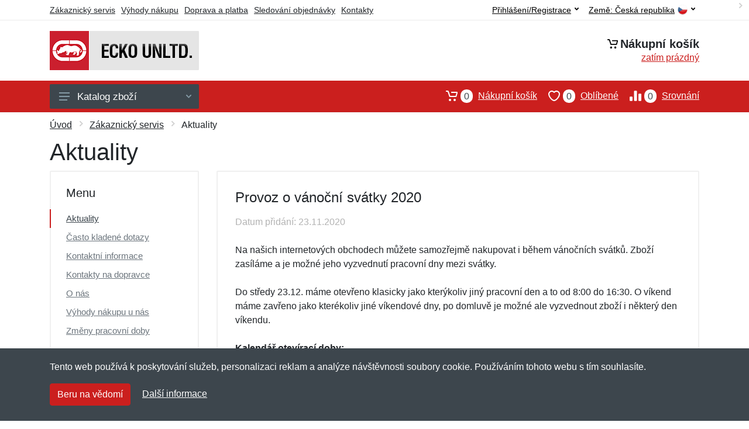

--- FILE ---
content_type: text/css
request_url: https://server.netiq.biz/engine/eshop2/themes/default/css/eckounltd.css?cache=55
body_size: 611
content:
a,
a.active,
a:hover,
button.active,
#toptitle .breadcrumb .item a:hover,
.indicator a:focus,
#header #topbar a.active,
#header #topbar button:focus,
#header #topbar button:hover,
#filters .filter-categories__list a:hover,
#filters .filter-categories__item a.now,
#filters .filter-categories-alt__list a:hover,
#menu .departments__submenu .menu-links a:hover,
#menu .menu-level1 > .menu-link > a:hover{color:#cb1f1e;}
#mobileheader .mobile-panel,
#filters .filter-list a.checked .input-checkbox,
.nav-panel,
#main .pagination ul li.active a,
.totop__button,
#content .filters-button-counter,
.input-radio__input:checked ~ .input-radio__circle,
#main .block-header .block-header__arrow:hover,#filters .input-checkinput:checked ~ .input-checkbox,
#filters .noUi-connect,
#filters .noUi-horizontal .noUi-handle,
#main .block-header .block-header__arrow:hover{background:#cb1f1e !important;}
#content .layout-switcher__button--active,
#content .layout-switcher__button--active:hover{border-color:#cb1f1e;background:#cb1f1e;}
.btn-primary,
.btn-primary.disabled,
.btn-primary:disabled{border-color:#cb1f1e;background:#cb1f1e;}
.search--location--header .search__input:hover ~ .search__button:hover,
.search--location--header .search__input:focus ~ .search__button:hover,
.search--location--header .search__button:hover, .search--location--header .search__button:focus{fill: #cb1f1e;}
.search--location--header .search__input:focus ~ .search__border{-webkit-box-shadow: 0 0 0 2px #cb1f1e inset;box-shadow: 0 0 0 2px #cb1f1e inset;}
#product .product-tabs__item--active,
#product .product-tabs__item--active:hover{border-bottom-color: #cb1f1e;}
#product a.incolor:hover{border:2px solid #cb1f1e;}
.account-nav li.active a{border-left: 2px solid #cb1f1e !important;}
#product .product-gallery__carousel-item--active{-webkit-box-shadow: 0 0 0 2px #cb1f1e inset;box-shadow: 0 0 0 2px #cb1f1e inset;}
#footer{border-top:3px solid #cb1f1e;}
